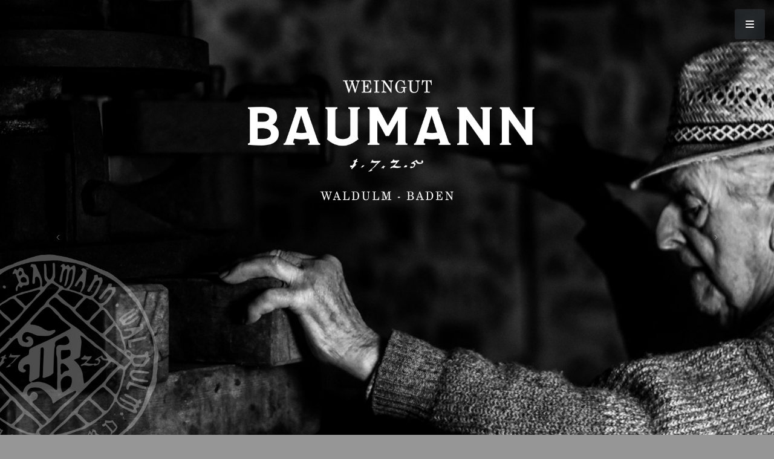

--- FILE ---
content_type: text/javascript
request_url: https://www.weingutbaumann.de/weingutbaumann_2021/wp-content/7e98c79fb3036434a19ad886f6996b0d.js?ver=1cfdb3b494d37358f3adee79a4aa70b2
body_size: 11950
content:
"use strict";var realCookieBanner_blocker;(self.webpackChunkrealCookieBanner_name_=self.webpackChunkrealCookieBanner_name_||[]).push([[518],{3677:(e,t,o)=>{o.r(t);var n=o(6028),r=o(4548);const i="RCB/OptIn/ContentBlocker/All",c="listenOptInJqueryFnForContentBlockerNow";function s(e){const t=window.jQuery;if(null==t||!t.fn)return;const o=t.fn;for(const n of e){const e=o[n];if(!e)continue;const s=o[c]=o[c]||[];if(s.indexOf(n)>-1)continue;s.push(n);const l=Object.getOwnPropertyDescriptors(e);delete l.length,delete l.name,delete l.prototype,o[n]=function(...o){const n=()=>e.apply(t(this),o);return this.length?this.each((function(){const e=Array.prototype.slice.call(this.querySelectorAll("[".concat(r._W,"]")));this.getAttribute(r._W)&&e.push(this),e.length?Promise.all(e.map((e=>new Promise((t=>e.addEventListener(i,t)))))).then((()=>n())):n()})):n()},Object.defineProperties(o[n],l)}}const l="rcbJQueryEventListenerMemorize";function a(e,t,o){const n="".concat(l,"_").concat(o),{jQuery:r}=e.defaultView||e.parentWindow;if(!r)return;const{event:i,Event:c}=r;i&&c&&!i[n]&&Object.assign(i,{[n]:new Promise((e=>r(t).on(o,e)))})}var d=o(3438),u=o(5213),p=o(6423),b=o(7169),f=o(9707),m=o(1347),v=o(4741);class g{static inner({layout:{type:e,dialogBorderRadius:t},design:{borderWidth:o,borderColor:n,textAlign:r,fontColor:i,fontInheritFamily:c,fontFamily:s},customCss:{antiAdBlocker:l},blocker:{visualType:a}}){const d="wrapped"===a,u={textAlign:r,fontFamily:c?void 0:s,color:i,borderRadius:"dialog"===e?+t:void 0,border:"banner"===e&&o>0?"".concat(o,"px solid ").concat(n):void 0,position:"relative",padding:d?"30px 50px":void 0,overflow:d?"hidden":void 0};return{className:"wp-exclude-emoji ".concat("y"===l?"":"rcb-inner"),style:u}}static innerBackground({customCss:{antiAdBlocker:e},blocker:{visualType:t,visualThumbnail:o,visualBlur:n}}){const r="wrapped"===t,i={position:"absolute",top:0,left:0,right:0,bottom:0,display:r?"block":"none",filter:n>0?"blur(".concat(n,"px)"):void 0};return r&&(i.background="url('".concat(o.url,"') no-repeat center center"),i.backgroundSize="cover"),{className:"y"===e?"":"rcb-inner-bg",style:i}}static content({blocker:{visualType:e},customCss:{antiAdBlocker:t}}){return{className:"y"===t?void 0:"rcb-content",style:{boxShadow:"wrapped"===e?"rgb(0 0 0 / 35%) 0px 0px 0px 7px, #0000004d 0px 0px 100px 30px":void 0,position:"relative"}}}}class h{static headerContainer({layout:{type:e,dialogBorderRadius:t},design:{borderWidth:o,borderColor:n,...r},headerDesign:{inheritBg:i,bg:c,padding:s},customCss:{antiAdBlocker:l}}){const a={padding:s.map((e=>"".concat(e,"px"))).join(" "),background:i?r.bg:c,borderRadius:"dialog"===e?"".concat(t,"px ").concat(t,"px 0 0"):void 0};return"dialog"===e&&o>0&&(a.borderTop="".concat(o,"px solid ").concat(n),a.borderLeft=a.borderTop,a.borderRight=a.borderTop),{className:"y"===l?void 0:"rcb-header-container",style:a}}static header({design:{textAlign:e},headerDesign:{inheritTextAlign:t,...o},customCss:{antiAdBlocker:n}}){const r=t?e:o.textAlign;return{className:"y"===n?void 0:"rcb-header",style:{margin:"auto",display:"flex",justifyContent:"center"===r?"center":"right"===r?"flex-end":void 0,alignItems:"center",position:"relative"}}}static headerSeparator({layout:{type:e},design:t,headerDesign:{borderWidth:o,borderColor:n},customCss:{antiAdBlocker:r}}){const i={height:+o,background:n};return"dialog"===e&&t.borderWidth>0&&(i.borderLeft="".concat(t.borderWidth,"px solid ").concat(t.borderColor),i.borderRight=i.borderLeft),{className:"y"===r?void 0:"rcb-header-separator",style:i}}}var y=o(6730),A=o(7029).h;const C=({closeIcon:e})=>{const t=(0,m._)(),{blocker:{name:o},texts:{blockerHeadline:n}}=t;return A("div",h.headerContainer(t),A("div",h.header(t),A("div",(0,y.a)(t,!!e),n.replace(/{{name}}/g,o)),e))};var k=o(6268);class x{static bodyContainer({layout:{type:e,dialogBorderRadius:t},design:{bg:o,borderWidth:n,borderColor:r},bodyDesign:{padding:i},customCss:{antiAdBlocker:c},showFooter:s}){const l={background:o,padding:i.map((e=>"".concat(e,"px"))).join(" "),borderRadius:s||"dialog"!==e?void 0:"0 0 ".concat(t,"px ").concat(t,"px"),lineHeight:1.4,overflow:"auto"};return"dialog"===e&&n>0&&(l.borderLeft="".concat(n,"px solid ").concat(r),l.borderRight=l.borderLeft,s||(l.borderBottom=l.borderLeft)),{className:"y"===c?void 0:"rcb-body-container",style:l}}static body({customCss:{antiAdBlocker:e}}){return{className:"y"===e?void 0:"rcb-body",style:{margin:"auto"}}}static description({design:{fontSize:e},bodyDesign:{descriptionInheritFontSize:t,descriptionFontSize:o},individualLayout:{descriptionTextAlign:n},customCss:{antiAdBlocker:r}}){return{className:"y"===r?void 0:"rcb-description",style:{marginBottom:10,fontSize:t?+e:+o,textAlign:n}}}}class w{static topSide({customCss:{antiAdBlocker:e}}){return{className:"y"===e?void 0:"rcb-tb-top",style:{marginBottom:15}}}static bottomSide({design:{bg:e},customCss:{antiAdBlocker:t}}){return{className:"y"===t?void 0:"rcb-tb-bottom",style:{background:e}}}}var E=o(8346),B=o(7613),S=o(4902),_=o(7029).h;const N=({inlineStyle:e,type:t,onClick:o,children:n,framed:r,busyOnClick:i})=>{if("hide"===t)return null;const[c,s]=(0,u.eJ)(!1),l=(0,u.I4)((e=>{c||(i&&s(!0),null==o||o(e))}),[o,c,i]),[a,d]=(0,u.eJ)(!1),p=(0,m._)(),b={onClick:l,onMouseEnter:()=>d(!0),onMouseLeave:()=>d(!1)};return _("div",(0,v.Z)({},"button"===t?b:{},class{static save({decision:{acceptAll:e},layout:{borderRadius:t},bodyDesign:{acceptAllFontSize:o,acceptAllBg:n,acceptAllTextAlign:r,acceptAllBorderColor:i,acceptAllPadding:c,acceptAllBorderWidth:s,acceptAllFontColor:l,acceptAllHoverBg:a,acceptAllHoverFontColor:d,acceptAllHoverBorderColor:u},customCss:{antiAdBlocker:p}},b,f){return this.common({name:"accept-all",type:e,borderRadius:t,bg:n,hoverBg:a,fontSize:o,textAlign:r,fontColor:l,hoverFontColor:d,borderWidth:s,borderColor:i,hoverBorderColor:u,padding:c,antiAdBlocker:p},b,f)}static showInfo({decision:{acceptIndividual:e},layout:{borderRadius:t},bodyDesign:{acceptIndividualFontSize:o,acceptIndividualBg:n,acceptIndividualTextAlign:r,acceptIndividualBorderColor:i,acceptIndividualPadding:c,acceptIndividualBorderWidth:s,acceptIndividualFontColor:l,acceptIndividualHoverBg:a,acceptIndividualHoverFontColor:d,acceptIndividualHoverBorderColor:u},customCss:{antiAdBlocker:p}},b,f){return this.common({name:"accept-individual",type:e,borderRadius:t,bg:n,hoverBg:a,fontSize:o,textAlign:r,fontColor:l,hoverFontColor:d,borderWidth:s,borderColor:i,hoverBorderColor:u,padding:c,antiAdBlocker:p},b,f)}static hero({decision:{acceptAll:e},layout:{borderRadius:t},bodyDesign:{acceptAllFontSize:o,acceptAllBg:n,acceptAllTextAlign:r,acceptAllBorderColor:i,acceptAllPadding:c,acceptAllBorderWidth:s,acceptAllFontColor:l,acceptAllHoverBg:a,acceptAllHoverFontColor:d,acceptAllHoverBorderColor:u},customCss:{antiAdBlocker:p}},b,f){return this.common({name:"accept-all",type:e,borderRadius:t,bg:n,hoverBg:a,fontSize:o,textAlign:r,fontColor:l,hoverFontColor:d,borderWidth:s,borderColor:i,hoverBorderColor:u,padding:c,boxShadow:"rgb(0 0 0 / 15%) 0px 0px 100px 30px, rgb(0 0 0 / 40%) 0px 2px 5px 1px",zIndex:9,antiAdBlocker:p},b,f)}static common({name:e,type:t,borderRadius:o,bg:n,hoverBg:r,fontSize:i,textAlign:c,fontColor:s,hoverFontColor:l,borderWidth:a,borderColor:d,hoverBorderColor:u,padding:p,boxShadow:b,zIndex:f,antiAdBlocker:m},v,g){const h={textDecoration:"link"===t?"underline":"none",borderRadius:+o,cursor:"button"===t?"pointer":void 0,backgroundColor:"button"===t?v?r:n:void 0,fontSize:+i,textAlign:c,color:v?l:s,transition:"background-color 250ms, color 250ms, border-color 250ms",marginBottom:10,border:"button"===t&&a>0?"".concat(a,"px solid ").concat(v?u:d):void 0,padding:p.map((e=>"".concat(e,"px"))).join(" "),overflow:"hidden",outline:g?"rgb(255, 94, 94) solid 5px":void 0,boxShadow:b,zIndex:f};return{className:"y"===m?void 0:"rcb-btn-".concat(e),style:h}}}[e](p,a,r)),_("span","link"===t?{...b,style:{cursor:"pointer"}}:{},c?_(S.X,null):n))};var T=o(229),I=o(7029).h;const L=()=>{const e=(0,m._)(),[t,o]=(0,u.eJ)(!1),{bodyDesign:{teachingsSeparatorActive:n},decision:{acceptAll:r,acceptIndividual:i},texts:{blockerLoadButton:c,blockerLinkShowMissing:s,blockerAcceptInfo:l},blocker:{services:a},consent:d,groups:p,onUnblock:b,productionNotice:f,i18n:{close:g}}=e,h=(0,u.Ye)((()=>{const e=[],t=[];for(const e of Object.values(d.groups))t.push(...e);for(const{items:o}of p)for(const n of o)a.indexOf(n.id)>-1&&-1===t.indexOf(n.id)&&e.push(n);return e}),[p,a,d]),{description:y,teachings:A}=(0,k.k)({disableDataProcessingInUnsafeCountries:0===h.map((({ePrivacyUSA:e})=>e)).filter(Boolean).length,disableListServicesNotice:!0});return I("div",x.bodyContainer(e),I("div",x.body(e),I("div",w.topSide(e),I("div",x.description(e),I("span",{dangerouslySetInnerHTML:{__html:y.replace(/\n/gm,"<br />")}}),!!y&&n&&I("div",null,I("span",(0,E.V)(e))),A.map((t=>I("span",(0,v.Z)({key:t},(0,B.W)(e),{dangerouslySetInnerHTML:{__html:t}})))),I("span",(0,v.Z)({},(0,B.W)(e),{dangerouslySetInnerHTML:{__html:l}}))),I(N,{type:"hide"===i?"link":i,inlineStyle:"showInfo",onClick:()=>o(!t)},t?g:s),t&&I("div",class{static cookieScroll({design:{fontSize:e},bodyDesign:{descriptionInheritFontSize:t,descriptionFontSize:o},customCss:{antiAdBlocker:n}}){return{className:"y"===n?void 0:"rcb-cookie-scroll",style:{fontSize:t?+e:+o,textAlign:"left",marginBottom:10,maxHeight:400,overflowY:"scroll",paddingRight:10}}}}.cookieScroll(e),h.map((e=>I(T.V,{key:e.id,cookie:e,checked:!0,disabled:!0}))))),I("div",w.bottomSide(e),I(N,{type:"hide"===r?"button":r,inlineStyle:"save",onClick:e=>b(e),busyOnClick:!0},c),f)))};class O{static footerContainer({layout:{type:e,dialogBorderRadius:t},design:o,footerDesign:{inheritBg:n,bg:r,inheritTextAlign:i,textAlign:c,padding:s,fontSize:l,fontColor:a},customCss:{antiAdBlocker:d}}){const u={padding:s.map((e=>"".concat(e,"px"))).join(" "),background:n?o.bg:r,borderRadius:"dialog"===e?"0 0 ".concat(t,"px ").concat(t,"px"):void 0,fontSize:+l,color:a,textAlign:i?o.textAlign:c};return"dialog"===e&&o.borderWidth>0&&(u.borderBottom="".concat(o.borderWidth,"px solid ").concat(o.borderColor),u.borderLeft=u.borderBottom,u.borderRight=u.borderBottom),{className:"y"===d?void 0:"rcb-footer-container",style:u}}static footer({customCss:{antiAdBlocker:e}}){return{className:"y"===e?void 0:"rcb-footer",style:{margin:"auto",lineHeight:1.8}}}static footerSeparator({layout:{type:e},design:t,footerDesign:{borderWidth:o,borderColor:n},customCss:{antiAdBlocker:r}}){const i={height:+o,background:n};return"dialog"===e&&t.borderWidth>0&&(i.borderLeft="".concat(t.borderWidth,"px solid ").concat(t.borderColor),i.borderRight=i.borderLeft),{className:"y"===r?void 0:"rcb-footer-separator",style:i}}}var W=o(6092),P=o(7029).h;const V=()=>{const e=(0,m._)(),{rows:t,render:o}=(0,W.g)({putPoweredByLinkInRow:1});return P("div",O.footerContainer(e),P("div",O.footer(e),o(t)))};var H=o(7029).h;const z=({closeIcon:e})=>{const t=(0,m._)(),{showFooter:o,paintMode:n}=t,r=(0,u.sO)(),i="instantInViewport"===n||function(e){const[t,o]=(0,u.eJ)(!1);return(0,u.d4)((()=>{var t;e.current&&(t=e.current,new Promise((e=>{window.IntersectionObserver?new IntersectionObserver(((t,o)=>{t.forEach((({isIntersecting:t})=>{t&&(e(),o.disconnect())}))})).observe(t):e()}))).then((()=>{o(!0)}))}),[]),t}(r);return H("div",(0,v.Z)({},g.inner(t),{ref:r}),i&&H("div",g.innerBackground(t)),H("div",g.content(t),H(C,{closeIcon:e}),H("div",h.headerSeparator(t)),H(L,null),!!o&&H(u.HY,null,H("div",O.footerSeparator(t)),H(V,null))))};var R=o(7029).h;const F=()=>{const e=(0,m._)(),{blocker:{visualType:t,visualThumbnail:o}}=e;return R(z,null)};var M=o(1100),j=o(7029).h;const D=({poweredLink:e,blocker:t,paintMode:o,setVisualAsLastClickedVisual:n})=>{const{customizeValuesBanner:{layout:i,decision:c,legal:s,design:l,headerDesign:a,bodyDesign:v,footerDesign:g,texts:h,individualLayout:y,saveButton:A,group:C,individualTexts:k,customCss:x},pageIdToPermalink:w,consentForwardingExternalHosts:E,isTcf:B,isEPrivacyUSA:S,isAgeNotice:_,isListServicesNotice:N,groups:T,userConsentCookieName:I,bannerI18n:L,affiliate:O,isCurrentlyInTranslationEditorPreview:W,pageByIdUrl:P}=(0,d.u)(),V=(0,b.h)(I),H={borderWidth:l.borderWidth||1,borderColor:0===l.borderWidth?a.borderWidth>0?a.borderColor:g.borderWidth>0?g.borderColor:l.fontColor:l.borderColor},[z]=(0,u.eJ)({layout:{...i},decision:{...c},legal:{...s},design:{...l,...H},headerDesign:{...a},bodyDesign:{...v},footerDesign:{...g},texts:{...h},individualLayout:{...y},saveButton:{...A},group:{...C},individualTexts:{...k},customCss:{...x},productionNotice:j(M.Z,null),pageIdToPermalink:w,consentForwardingExternalHosts:E,paintMode:o,pageByIdUrl:P,groups:T,poweredLink:e,isTcf:B,ePrivacyUSA:S,ageNotice:_,listServicesNotice:N,blocker:t,i18n:L,keepVariablesInTexts:W,affiliate:O,consent:{groups:{...!1===V?{}:V.consent}},onUnblock:e=>{!async function(e){const{essentialGroup:t,groups:o,isTcf:n,tcf:r,tcfMetadata:i,userConsentCookieName:c}=(0,d.u)(),{id:s,services:l,visualThumbnail:a}=e,u=(0,b.h)(c),[f]=o.filter((({slug:e})=>e===t)),m=!1===u?{groups:{[f.id]:f.items.map((({id:e})=>e))}}:{groups:u.consent};for(const{id:e,items:t}of o)for(const{id:o}of t)if(l.indexOf(o)>-1){var v;if((null===(v=m.groups[e])||void 0===v?void 0:v.indexOf(o))>-1)continue;m.groups[e]=m.groups[e]||[],m.groups[e].push(o)}await(0,p.$)({consent:m,buttonClicked:"unblock",blocker:s,blockerThumbnail:null!=a&&a.embedId?"".concat(a.embedId,"-").concat(a.fileMd5):void 0,tcfString:void 0})}(t),n(e)}});(0,f.G)([".elementor-background-overlay ~ [".concat(r._W,"] { z-index: 99; }")].join(""));const R=m.Z.Context();return j(R.Provider,{value:z},j(F,null))};let q=!1;function Y(e){q=e}function K(){return q}function G(e,t,o,n){return n(e,"string"==typeof t?t.split(",").map(Number):t,o)}async function U(e){const t=e.getAttribute(r.Ng);e.removeAttribute(r.Ng);let o=e.outerHTML.substr(r.v4.length+1);o=o.substr(0,o.length-r.v4.length-3),o=o.replace(new RegExp('type="application/consent"'),""),o="<style ".concat(r.Ng,'="1" ').concat(o).concat(t,"</style>"),e.parentElement.replaceChild((new DOMParser).parseFromString(o,"text/html").querySelector("style"),e)}var J=o(7033);function Q(e,t){let o=0;return[e.replace(/(url\s*\(["'\s]*)([^"]+dummy\.(?:png|css))\?consent-required=([0-9,]+)&consent-by=(\w+)&consent-id=(\d+)&consent-original-url=([^-]+)-/gm,((e,n,r,i,c,s,l)=>{const{consent:a}=G(c,i,+s,t);return a||o++,a?"".concat(n).concat((0,J.l)(atob(l))):e})),o]}var Z=o(8935);function $(e,t,o){const n=t+10*+(0,Z.K)(e.selectorText)[0].specificity.replace(/,/g,"")+function(e,t){var o;return"important"===(null===(o=e.style)||void 0===o?void 0:o.getPropertyPriority(t))?1e5:0}(e,o);return{selector:e.selectorText,specificity:n}}var X=o(7932);function ee(e,t,o,n){for(const r in e){const i=e[r];if(i instanceof CSSStyleRule)try{if((0,X.D)(t,i.selectorText)){const e=i.style[n];void 0!==e&&""!==e&&o.push({...$(i,o.length,n),style:e})}}catch(e){}}}function te(e,t){const o=function(e,t){const o=[];!function(e,t,o){const{styleSheets:n}=document;for(const r in n){const i=n[r];let c;try{c=i.cssRules||i.rules}catch(e){continue}c&&ee(c,e,t,o)}}(e,o,t);const n=function(e,t){const o=e.style[t];return o?{selector:"! undefined !",specificity:1e4+(new String(o).match(/\s!important/gi)?1e5:0),style:o}:void 0}(e,t);if(n&&o.push(n),o.length)return function(e){e.sort(((e,t)=>e.specificity>t.specificity?-1:e.specificity<t.specificity?1:0))}(o),o}(e,t);return null==o?void 0:o[0].style}const oe=["-fit-aspect-ratio","wp-block-embed__wrapper","x-frame-inner","fusion-video"],ne={"max-height":"initial",height:"auto",padding:0},re="consent-cb-memo-style";function ie(e){var t;const{parentElement:o}=e;if(!o)return!1;const n=(null===(t=e.style)||void 0===t?void 0:t.position)||"initial",{style:{position:r,padding:i}}=o;return"absolute"===n&&"relative"===r&&i.indexOf("%")>-1}function ce(e,t){var o;const{parentElement:n}=e,i=[n,null==n?void 0:n.parentElement,null==n||null===(o=n.parentElement)||void 0===o?void 0:o.parentElement].filter(Boolean);for(const o of i){if(!o.hasAttribute(r.of)){const t=oe.filter((e=>o.className.indexOf(e)>-1)).length>0,i=o===n&&ie(e)||t||[0,"0%","0px"].indexOf(te(o,"height"))>-1;o.setAttribute(r.of,i?"1":"0")}if(t&&"1"===o.getAttribute(r.of)){const e=o.hasAttribute(r.Kh);let t=o.getAttribute("style")||"";o.removeAttribute(r.Kh),e||(t=t.replace(/display:\s*none\s*!important;/,"")),o.setAttribute(r.Wm,r.Qt),o.setAttribute(re,t);for(const e in ne)o.style.setProperty(e,ne[e],"important");"absolute"===window.getComputedStyle(o).position&&o.style.setProperty("position","static","important")}else!t&&o.hasAttribute(r.Wm)&&(o.setAttribute("style",o.getAttribute(re)||""),o.removeAttribute(re),o.removeAttribute(r.Wm))}}var se=o(9586);function le(e,t=!1){const{top:o,left:n,bottom:r,right:i,height:c,width:s}=e.getBoundingClientRect(),{innerWidth:l,innerHeight:a}=window;if(t){const e=n<=l&&n+s>=0;return o<=a&&o+c>=0&&e}{const{clientHeight:e,clientWidth:t}=document.documentElement;return o>=0&&n>=0&&r<=(a||e)&&i<=(l||t)}}const ae="children:";function de(e,t={}){if(!e.parentElement)return[e,"none"];let o=["a"].indexOf(e.parentElement.tagName.toLowerCase())>-1;if(e.hasAttribute(r.NY))o=e.getAttribute(r.NY);else{const{className:n}=e.parentElement;for(const e in t)if(n.indexOf(e)>-1){o=t[e];break}}if(o){if(!0===o||"true"===o)return[e.parentElement,"parent"];if(!isNaN(+o)){let t=e;for(let e=0;e<+o;e++){if(!t.parentElement)return[t,"parentZ"];t=t.parentElement}return[t,"parentZ"]}if("string"==typeof o){if(o.startsWith(ae))return[e.querySelector(o.substr(ae.length)),"childrenSelector"];for(let t=e;t;t=t.parentElement)if((0,X.D)(t,o))return[t,"parentSelector"]}}return[e,"none"]}function ue(e,t){const o=function(e){const t=[];for(;e=e.previousElementSibling;)t.push(e);return t}(e).filter((e=>!!e.offsetParent||!!t&&t(e)));return o.length?o[0]:void 0}function pe(e){return e.hasAttribute(r.YO)}function be(e){return e.offsetParent?e:ue(e,pe)}let fe,me=0;function ve({node:e,blocker:t,setVisualParentIfClassOfParent:o,dependantVisibilityContainers:n,mount:i}){var c,s;if(!t)return;e.hasAttribute(r.Gn)||(e.setAttribute(r.Gn,me.toString()),me++);const l=+e.getAttribute(r.Gn),{parentElement:a}=e,{shouldForceToShowVisual:d=!1,isVisual:u,id:p}=t,b=(null===(c=e.style)||void 0===c?void 0:c.position)||"initial",f=["fixed","absolute","sticky"].indexOf(b)>-1,m=[document.body,document.head,document.querySelector("html")].indexOf(a)>-1,v=e.getAttribute(r.YO),[g,h]=de(e,o||{}),y=!!g.offsetParent,A=()=>{if(-1===["script","link"].indexOf(null==e?void 0:e.tagName.toLowerCase())&&"childrenSelector"!==h){const{style:t}=e;"none"===t.getPropertyValue("display")&&"important"===t.getPropertyPriority("display")?e.setAttribute(r.Kh,"1"):t.setProperty("display","none","important")}};if(m||f&&!ie(e)&&!d||!u||v||!y&&!d){if(!y&&n){const t=(0,se.w)(e,n.join(","));if(t.length>0&&!t[0].offsetParent)return}return void A()}const C=function(e,t){var o,n,i,c;const{previousElementSibling:s}=e,l=e.getAttribute(r.Kx),a=null===(o=e.parentElement)||void 0===o?void 0:o.previousElementSibling,d=null===(n=e.parentElement)||void 0===n||null===(i=n.parentElement)||void 0===i?void 0:i.previousElementSibling,u=[ue(e,pe),s,null==s?void 0:s.lastElementChild,a,null==a?void 0:a.lastElementChild,d,null==d?void 0:d.lastElementChild,null==d||null===(c=d.lastElementChild)||void 0===c?void 0:c.lastElementChild].filter(Boolean).map(be).filter(Boolean);for(const e of u)if(+e.getAttribute(r.CT)===t&&e.hasAttribute(r.YO)){const t=e.nextElementSibling;return!(t&&l&&t.hasAttribute(r.Kx)&&t.getAttribute(r.Kx)!==l)&&e}return!1}(g,p);if(C)return e.setAttribute(r.YO,C.getAttribute(r.YO)),ce(g,!0),void A();const{container:k,thumbnail:x}=function(e,t,o){const n=document.createElement("div"),{style:i}=n,c=e.getAttribute(r.Gn);let s;if(n.setAttribute(r.YO,c),n.className="rcb-content-blocker",i.setProperty("max-height","initial"),i.setProperty("pointer-events","all"),e.setAttribute(r.YO,c),t.parentNode.insertBefore(n,t),[r.d3,r.CT,r._W].forEach((t=>{e.hasAttribute(t)&&n.setAttribute(t,e.getAttribute(t))})),"childrenSelector"===o&&t.setAttribute(r.YO,c),e.hasAttribute(r.Kx))s=JSON.parse(e.getAttribute(r.Kx));else{const t=e.querySelectorAll("[".concat(r.Kx));t.length>0&&(s=JSON.parse(t[0].getAttribute(r.Kx)))}return("childrenSelector"===o?t:e).style.setProperty("display","none","important"),{container:n,thumbnail:s}}(e,g,h),w=o=>{k.setAttribute(r.He,o),i({container:k,blocker:t,connectedCounter:l,onClick:e=>{null==e||e.stopPropagation(),ge(l)},blockedNode:e,thumbnail:x,paintMode:o}),ce(g,!0)};le(k,!0)?w("instantInViewport"):"instantInViewport"===(null===(s=document.querySelector(".rcb-content-blocker[".concat(r.YO,'="').concat(l-1,'"][').concat(r.He,"]")))||void 0===s?void 0:s.getAttribute(r.He))?w("instant"):window.requestIdleCallback?window.requestIdleCallback((()=>w("idleCallback"))):setTimeout((()=>w("instant")))}function ge(e){fe=e}function he(e){const t=e.getAttribute(r.YO),o=e.getAttribute(r.CT),n=e.getAttribute(r.d3);let i="".concat(fe)===t;if(i)e.setAttribute(r.fq,r.WK);else{const[t]=(0,se.w)(e,"[".concat(r.fq,'="').concat(r.WK,'"][').concat(r.CT,'="').concat(o,'"][').concat(r.d3,'="').concat(n,'"]'));t&&(t.setAttribute(r.fq,r.jk),i=!0)}return i}let ye=!1;function Ae(e){if(ye)return;const{jQuery:t}=e.defaultView||e.parentWindow;if(!t)return;const o=t.fn.ready;t.fn.ready=function(e){if(e)if(K()){let o=!1;document.addEventListener(i,(()=>{o||(o=!0,setTimeout((()=>{e(t)}),0))}))}else setTimeout((()=>{e(t)}),0);return o.apply(this,[()=>{}])},ye=!0}function Ce(e,t,o,{onBeforeExecute:n}={onBeforeExecute:void 0}){const r="".concat("rcbJQueryEventListener","_").concat(o),c="".concat(l,"_").concat(o),{jQuery:s}=e.defaultView||e.parentWindow;if(!s)return;const{event:a,Event:d}=s;if(!a||!d||a[r])return;const{add:u}=a;Object.assign(a,{[r]:!0,add:function(...e){const[r,s,l,p,b]=e,f=Array.isArray(s)?s:"string"==typeof s?s.split(" "):s,m=a[c],v=K(),g=()=>setTimeout((()=>{null==n||n(v),null==l||l(new d)}),0);if(s&&r===t)for(const e of f){const t=e===o;if(t&&v){let e=!1;document.addEventListener(i,(()=>{e||(e=!0,m?m.then(g):g())}))}else t&&m?m.then(g):u.apply(this,[r,e,l,p,b])}else u.apply(this,e)}})}function ke(e,t,{onBeforeExecute:o}={onBeforeExecute:void 0}){const n="".concat("rcbNativeEventListener","_").concat(t),r="".concat("rcbNativeEventListenerMemorize","_").concat(t);if(e[n])return;const{addEventListener:c}=e;Object.assign(e,{[n]:!0,addEventListener:function(n,...s){if(n===t){const n=e[r];let c=!1;const l=()=>setTimeout((()=>{var e;null==o||o(),null===(e=s[0])||void 0===e||e.call(s,new Event(t,{bubbles:!0,cancelable:!0}))}),0);document.addEventListener(i,(()=>{c||(c=!0,n?n.then(l):l())}))}else c.apply(this,[n,...s])}})}var xe=o(6346);let we=!1;function Ee(e){if(we)return;const t=e.defaultView||e.parentWindow;try{Object.defineProperty(t,xe.L,{set:function(e){"function"==typeof e&&e()},enumerable:!0,configurable:!0})}catch(e){}we=!0}const Be="script[src]:not([async]):not([defer]):not([".concat(r.CT,"]):not([").concat(r.i7,"])");class Se{constructor(){this.scriptsBefore=void 0,this.scriptsBefore=Array.prototype.slice.call(document.querySelectorAll(Be))}diff(){return Array.prototype.slice.call(document.querySelectorAll(Be)).filter((e=>-1===this.scriptsBefore.indexOf(e))).map((e=>new Promise((t=>{performance.getEntriesByType("resource").filter((({name:t})=>t===e.src)).length>0&&t(),e.addEventListener("load",(()=>{t()})),e.addEventListener("error",(()=>{t()}))}))))}}function _e(e,t){const o=t.previousElementSibling;if(!t.parentElement)return Promise.resolve();let n;return null!=o&&o.hasAttribute(r.Ks)?n=o:(n=document.createElement("div"),n.setAttribute(r.Ks,r.dW),t.parentElement.replaceChild(n,t)),(0,xe.K)(e,{},n)}let Ne=0;const Te="consent-tag-transformation-counter";function Ie({node:e,allowClickOverrides:t,onlyModifyAttributes:o,setVisualParentIfClassOfParent:n,overwriteAttributeValue:c}){return new Promise((s=>{let l=!1;const a=e.tagName.toLowerCase(),d="script"===a;let u=d&&!o?e.cloneNode(!0):e;for(const e of u.getAttributeNames())if(e.startsWith(r.jb)&&e.endsWith(r.rG)){var p;let o=e.substr(r.jb.length+1);o=o.slice(0,-1*(r.rG.length+1));const n="".concat(r.zm,"-").concat(o,"-").concat(r.rG),s=u.hasAttribute(n)&&t;let d=u.getAttribute(s?n:e);s&&(l=!0),c&&(d=c(d,o)),u.setAttribute(o,d),u.removeAttribute(e),u.removeAttribute(n),t&&["a"].indexOf(a)>-1&&(["onclick"].indexOf(o.toLowerCase())>-1||null!==(p=u.getAttribute("href"))&&void 0!==p&&p.startsWith("#"))&&u.addEventListener(i,(async({detail:{unblockedNodes:e}})=>e.forEach((()=>u.click()))))}for(const e of u.getAttributeNames())if(e.startsWith(r.zm)&&e.endsWith(r.rG)){const o=u.getAttribute(e);let n=e.substr(r.zm.length+1);n=n.slice(0,-1*(r.rG.length+1)),t&&(u.setAttribute(n,o),l=!0),u.removeAttribute(e)}const b={performedClick:l,workWithNode:e};if(o)return b.performedClick=!1,void s(b);if(a.startsWith("consent-")&&customElements){const e=a.substring(8);u.outerHTML=u.outerHTML.replace(/^<consent-[^\s]+/m,"<".concat(e," ").concat(Te,'="').concat(Ne,'"')).replace(/<\/consent-[^\s]+>$/m,"</".concat(e,">")),u=document.querySelector("[".concat(Te,'="').concat(Ne,'"]')),Ne++,b.workWithNode=u}u.style.removeProperty("display");const[f]=de(e,n||{});if((f!==e||null!=f&&f.hasAttribute(r.YO))&&f.style.removeProperty("display"),d){const{outerHTML:t}=u;_e(t,e).then((()=>s(b)))}else s(b)}))}function Le(e){const t=e.parentElement===document.head,o=e.getAttribute(r.i7);e.removeAttribute(r.i7),e.style.removeProperty("display");let n=e.outerHTML.substr(r.v4.length+1);return n=n.substr(0,n.length-r.v4.length-3),n=n.replace(new RegExp('type="application/consent"'),""),n=n.replace(new RegExp("".concat(r.jb,"-type-").concat(r.rG,'="([^"]+)"')),'type="$1"'),n="<script".concat(n).concat(o,"<\/script>"),t?(0,xe.K)(n,{}):_e(n,e)}var Oe=o(3102);function We(e,{same:t,nextSibling:o,parentNextSibling:n}){let c;const s=e.nextElementSibling,l=e.parentElement,a=null==l?void 0:l.nextElementSibling;e:for(const[r,i]of[[e,t],[s,o],[a,n]])if(r&&i)for(const e of i){if(r.matches(e)){c=r;break e}const t=r.querySelector(e);if(t){c=t;break e}}if(c){const e=()=>setTimeout((()=>c.click()),100);c.hasAttribute(r._W)?c.addEventListener(i,e,{once:!0}):e()}}var Pe=o(3743);class Ve{constructor(e){this.interval=void 0,this.options=void 0,this.options=e}unblockNow(){return async function({checker:e,visual:t,overwriteAttributeValue:o,transactionClosed:n,priorityUnblocked:c,customInitiators:s,delegateClick:l}){Y(!0);const a=function(e){const t=[],o=Array.prototype.slice.call(document.querySelectorAll("[".concat(r._W,"]")));for(const n of o){const{blocker:o,consent:i}=G(n.getAttribute(r.d3),n.getAttribute(r._W),+n.getAttribute(r.CT),e),c=n.className.indexOf("rcb-content-blocker")>-1;t.push({node:n,consent:i,isVisualCb:c,blocker:o,priority:n.tagName.toLowerCase()===r.v4?10:0})}return t.sort((({priority:e},{priority:t})=>e-t)),t}(e);!function(e){let t;t=Array.prototype.slice.call(document.querySelectorAll("[".concat(r.Ng,"]")));for(const o of t){const t=o.tagName.toLowerCase()===r.v4,n=t?o.getAttribute(r.Ng):o.innerHTML,[i,c]=Q(n,e);t?(o.setAttribute(r.Ng,i),U(o)):(o.innerHTML!==i&&(o.innerHTML=i),0===c&&o.removeAttribute(r.Ng))}t=Array.prototype.slice.call(document.querySelectorAll('[style*="'.concat(r._W,'"]')));for(const o of t)o.setAttribute("style",Q(o.getAttribute("style"),e)[0])}(e);const d=[];let u;const p=e=>{var o;null==t||null===(o=t.unmount)||void 0===o||o.call(t,e),ce(e,!1),e.remove()};let b;document.querySelectorAll("[".concat(r.CT,"]:not(.rcb-content-blocker):not([").concat(r._W,"]):not([").concat(r.Ti,"])")).forEach((e=>e.setAttribute(r.Ti,"1"))),document.querySelectorAll("[".concat(r.of,"]")).forEach((e=>e.removeAttribute(r.of)));for(const e of a){const{consent:n,node:i,isVisualCb:a,blocker:g,priority:h}=e;if(n){if(!i.hasAttribute(r._W))continue;if(a){p(i);continue}void 0!==b&&b!==h&&(null==c||c(d,b)),b=h,i.removeAttribute(r._W);const n=i.getAttribute(r.YO),y=he(i);if(y&&(u=e),n){const e=Array.prototype.slice.call(document.querySelectorAll('.rcb-content-blocker[consent-blocker-connected="'.concat(n,'"]')));for(const t of e)p(t);ce(i,!1)}const{ownerDocument:A}=i,{defaultView:C}=A;Ae(A),Ce(A,C,"load"),ke(C,"load"),ke(A,"DOMContentLoaded"),Ee(A),null==s||s(A,C);const k=new Se,x=i.hasAttribute(r.i7),{performedClick:w,workWithNode:E}=await Ie({node:i,allowClickOverrides:!x&&y,onlyModifyAttributes:x,setVisualParentIfClassOfParent:null==t?void 0:t.setVisualParentIfClassOfParent,overwriteAttributeValue:o});if(x?await Le(i):w&&ge(void 0),await Promise.all(k.diff()),E.getAttribute("consent-redom")){const{parentElement:e}=E;if(e){const t=[...e.children].indexOf(E);e.removeChild(E),m=E,(v=t)>=(f=e).children.length?f.appendChild(m):f.insertBefore(m,f.children[v])}}E.dispatchEvent(new CustomEvent(Oe.T,{detail:{blocker:g,gotClicked:y}})),document.dispatchEvent(new CustomEvent(Oe.T,{detail:{blocker:g,element:E,gotClicked:y}})),y&&l&&We(E,l),d.push({...e,node:E})}else t&&!a&&ve({node:e.node,blocker:e.blocker,...t})}var f,m,v;d.length?(u&&ge(void 0),Y(!1),document.dispatchEvent(new CustomEvent(i,{detail:{unblockedNodes:d}})),d.forEach((({node:e})=>{e.setAttribute(r.Ti,"1"),e.dispatchEvent(new CustomEvent(i,{detail:{unblockedNodes:d}}))})),setTimeout((()=>{null==n||n(d),function(e){const t=e.filter((({node:{nodeName:e,parentElement:t}})=>"SOURCE"===e&&"VIDEO"===t.nodeName)).map((({node:{parentElement:e}})=>e));t.filter(((e,o)=>t.indexOf(e)===o)).forEach((e=>e.load()))}(d),(0,Pe.s)(),u&&!le(u.node)&&u.node.scrollIntoView({behavior:"smooth"})}),0)):Y(!1)}(this.options)}start(){clearInterval(this.interval),this.interval=setInterval(this.unblockNow.bind(this),1e3)}stop(){clearInterval(this.interval)}}var He=o(7563),ze=o(7766),Re=o(5672),Fe=o(7029).h,Me=o(9302);const je=["youtube","vimeo"],De=["fitVids","mediaelementplayer","prettyPhoto","gMap"];!function(){let e=[];const{setVisualParentIfClassOfParent:t,multilingualSkipHTMLForTag:o,dependantVisibilityContainers:n,blocker:i,tcf:c,tcfMetadata:s,userConsentCookieName:l,pageRequestUuid4:a}=(0,d.u)(),p=new Ve({checker:(t,o,n)=>{var r;const c=null===(r=i.filter((({id:e})=>e===n)))||void 0===r?void 0:r[0];let s=!0;return"services"===t&&(s=-1===o.map((t=>{for(const{service:{id:o}}of e)if(o===t)return!0;return!1})).indexOf(!1)),{consent:s,blocker:c}},overwriteAttributeValue:(e,t)=>e,transactionClosed:e=>{!function(e){const{elementorFrontend:t,TCB_Front:o,jQuery:n,showGoogleMap:r,et_pb_init_modules:i,et_calculate_fullscreen_section_size:c,tdYoutubePlayers:s,tdVimeoPlayers:l,FWP:a,avadaLightBoxInitializeLightbox:d,WPO_LazyLoad:u}=window;let p=!1;for(const{node:r}of e){const{className:e,id:i}=r;if(null==t||t.elementsHandler.runReadyTrigger(r),(i.startsWith("wpgb-")||e.startsWith("wpgb-"))&&(p=!0),o&&n&&e.indexOf("tcb-yt-bg")>-1){const e=n(r);e.is(":visible")&&o.playBackgroundYoutube(e)}}var b,f;null==o||o.handleIframes(o.$body,!0),null==d||d(),a&&(a.loaded=!1,a.refresh()),null==u||u.update(),null==r||r(),n&&(null===(b=(f=n(window)).lazyLoadXT)||void 0===b||b.call(f)),i&&(n(window).off("resize",c),i()),null==s||s.init(),null==l||l.init();try{p&&window.dispatchEvent(new CustomEvent("wpgb.loaded"))}catch(e){}}(e)},visual:{setVisualParentIfClassOfParent:t,dependantVisibilityContainers:n,unmount:e=>{(0,u.uy)(e)},mount:({container:e,blocker:t,onClick:n,thumbnail:r,paintMode:i})=>{o&&e.setAttribute(o,"1");const c={...t,visualThumbnail:r||t.visualThumbnail};(0,u.sY)(Fe(D,{poweredLink:(0,Re.U)("".concat(a,"-powered-by")),blocker:c,paintMode:i,setVisualAsLastClickedVisual:n}),e)}},customInitiators:(e,t)=>{Ce(e,t,"elementor/frontend/init"),Ce(e,t,"tcb_after_dom_ready"),Ce(e,e,"mylisting/single:tab-switched"),Ce(e,e,"tve-dash.load",{onBeforeExecute:()=>{const{TVE_Dash:e}=window;e.ajax_sent=!0}})},delegateClick:{same:[".ultv-video__play",".elementor-custom-embed-image-overlay",".tb_video_overlay",".premium-video-box-container",".norebro-video-module-sc",'a[rel="wp-video-lightbox"]','[id^="lyte_"]',"lite-youtube","lite-vimeo",".awb-lightbox"],nextSibling:[".jet-video__overlay",".elementor-custom-embed-image-overlay"],parentNextSibling:[".et_pb_video_overlay"]}});document.addEventListener(He.V,(({detail:{services:t}})=>{e=t,p.unblockNow(),p.start()})),document.addEventListener(ze.I,(()=>{e=[],p.unblockNow(),p.start()})),function(){const e=document.createElement("style");e.style.type="text/css",document.getElementsByTagName("head")[0].appendChild(e);const t="".concat(r.Wm,'="').concat(r.Qt,'"'),o=".rcb-content-blocker",n=[...[".thrv_wrapper[".concat(t,"]")].map((e=>"".concat(e,"::before{display:none!important;}"))),...[".jet-video[".concat(t,"]>.jet-video__overlay"),".et_pb_video[".concat(t,"]>.et_pb_video_overlay"),"".concat(o,"+div+.et_pb_video_overlay"),"".concat(o,"+.ultv-video"),"".concat(o,"+.elementor-widget-container"),".wp-block-embed__wrapper[".concat(t,"]>.ast-oembed-container"),"".concat(o,"+.wpgb-facet"),"".concat(o,"+.td_wrapper_video_playlist"),"".concat(o,'+div[class^="lyte-"]'),".elementor-fit-aspect-ratio[".concat(t,"]>.elementor-custom-embed-image-overlay")].map((e=>"".concat(e,"{display:none!important;}"))),".wp-block-embed__wrapper[".concat(t,"]::before{padding-top:0!important;}"),".tve_responsive_video_container[".concat(t,"]{padding-bottom:0!important;}"),...[".x-frame-inner[".concat(t,"]>div.x-video"),".avia-video[".concat(t,"] .avia-iframe-wrap")].map((e=>"".concat(e,"{position:initial!important;}"))),...[".jet-video[".concat(t,"]")].map((e=>"".concat(e,"{background:none!important;}"))),...[".tve_responsive_video_container[".concat(t,"]")].map((e=>"".concat(e," .rcb-content-blocker > div > div > div {border-radius:0!important;}")))];e.innerHTML=n.join("")}()}(),s(De),function(){const e=window,{jQuery:t}=e;null==t||t(window).on("elementor/frontend/init",(async()=>{const{elementorFrontend:o}=e;o.on("components:init",(()=>{for(const e of je){const n=o.utils[e];n&&(n.insertAPI=function(){const e=this.getApiURL();(0,Me.h)(e).then((()=>{this.elements.$firstScript.before(t("<script>",{src:e}))})),this.setSettings("isInserted",!0)})}}));const n=o.elementsHandler.getHandler("video.default");if(n){const e=null!=n&&n.then?await n:n,{onInit:t}=e.prototype;e.prototype.onInit=function(...e){const{$element:o}=this;return null==o||o.get(0).addEventListener(Oe.T,(async({detail:{gotClicked:e}})=>{if(e){const e=o.data("settings");e.autoplay=!0,o.data("settings",e)}})),t.apply(this,e)}}}))}(),(0,n.C)((()=>{s(De),a(document,document,"tve-dash.load"),a(document,document,"mylisting/single:tab-switched")}),"interactive")}},e=>{e.O(0,[568],(()=>(3677,e(e.s=3677))));var t=e.O();realCookieBanner_blocker=t}]);
//# sourceMappingURL=/weingutbaumann_2021/wp-content/plugins/real-cookie-banner/public/dist/blocker.lite.js.map

--- FILE ---
content_type: text/javascript
request_url: https://www.weingutbaumann.de/weingutbaumann_2021/wp-content/themes/vinerybaumann2022/js/scripts.js
body_size: 882
content:
/*!
* Start Bootstrap - Stylish Portfolio v6.0.5 (https://startbootstrap.com/theme/stylish-portfolio)
* Copyright 2013-2022 Start Bootstrap
* Licensed under MIT (https://github.com/StartBootstrap/startbootstrap-stylish-portfolio/blob/master/LICENSE)
*/
window.addEventListener('DOMContentLoaded', event => {

    const sidebarWrapper = document.getElementById('sidebar-wrapper');
    let scrollToTopVisible = false;
    // Closes the sidebar menu
    const menuToggle = document.body.querySelector('.menu-toggle');
    menuToggle.addEventListener('click', event => {
        event.preventDefault();
        sidebarWrapper.classList.toggle('active');
        _toggleMenuIcon();
        menuToggle.classList.toggle('active');
    })

    // Closes responsive menu when a scroll trigger link is clicked
    var scrollTriggerList = [].slice.call(document.querySelectorAll('#sidebar-wrapper .js-scroll-trigger'));
    scrollTriggerList.map(scrollTrigger => {
        scrollTrigger.addEventListener('click', () => {
            sidebarWrapper.classList.remove('active');
            menuToggle.classList.remove('active');
            _toggleMenuIcon();
        })
    });

    function _toggleMenuIcon() {
        const menuToggleBars = document.body.querySelector('.menu-toggle > .fa-bars');
        const menuToggleTimes = document.body.querySelector('.menu-toggle > .fa-xmark');
        if (menuToggleBars) {
            menuToggleBars.classList.remove('fa-bars');
            menuToggleBars.classList.add('fa-xmark');
        }
        if (menuToggleTimes) {
            menuToggleTimes.classList.remove('fa-xmark');
            menuToggleTimes.classList.add('fa-bars');
        }
    }

    // Scroll to top button appear
    document.addEventListener('scroll', () => {
        const scrollToTop = document.body.querySelector('.scroll-to-top');
        if (document.documentElement.scrollTop > 100) {
            if (!scrollToTopVisible) {
                fadeIn(scrollToTop);
                scrollToTopVisible = true;
            }
        } else {
            if (scrollToTopVisible) {
                fadeOut(scrollToTop);
                scrollToTopVisible = false;
            }
        }
    })
})

function fadeOut(el) {
    el.style.opacity = 1;
    (function fade() {
        if ((el.style.opacity -= .1) < 0) {
            el.style.display = "none";
        } else {
            requestAnimationFrame(fade);
        }
    })();
};

function fadeIn(el, display) {
    el.style.opacity = 0;
    el.style.display = display || "block";
    (function fade() {
        var val = parseFloat(el.style.opacity);
        if (!((val += .1) > 1)) {
            el.style.opacity = val;
            requestAnimationFrame(fade);
        }
    })();
};
